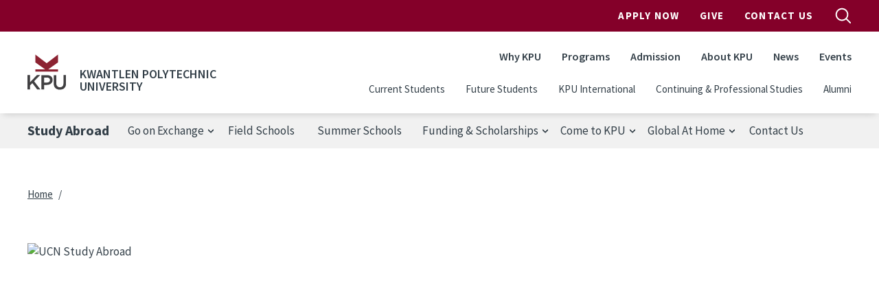

--- FILE ---
content_type: text/html; charset=UTF-8
request_url: https://www.kpu.ca/exchange/ucn-summer-school
body_size: 61714
content:
<!DOCTYPE html>
<html lang="en" dir="ltr" prefix="content: http://purl.org/rss/1.0/modules/content/  dc: http://purl.org/dc/terms/  foaf: http://xmlns.com/foaf/0.1/  og: http://ogp.me/ns#  rdfs: http://www.w3.org/2000/01/rdf-schema#  schema: http://schema.org/  sioc: http://rdfs.org/sioc/ns#  sioct: http://rdfs.org/sioc/types#  skos: http://www.w3.org/2004/02/skos/core#  xsd: http://www.w3.org/2001/XMLSchema# ">
  <head>
    <meta charset="utf-8" />
<meta name="description" content="Details Over the past few years, the Scandinavian-style of filmmaking, TV series production, fashion and design has become famous and had a worldwide impact. Fashion Shoot – Nordic Noir will upgrade your resume in fashion photography and film production." />
<link rel="canonical" href="https://www.kpu.ca/exchange/ucn-summer-school" />
<meta name="Generator" content="Drupal 10 (https://www.drupal.org)" />
<meta name="MobileOptimized" content="width" />
<meta name="HandheldFriendly" content="true" />
<meta name="viewport" content="width=device-width, initial-scale=1.0" />
<link rel="icon" href="/themes/custom/kpu/images/favicons/favicon.ico" type="image/vnd.microsoft.icon" />
<link rel="alternate" hreflang="en" href="https://www.kpu.ca/exchange/ucn-summer-school" />

    <title>VIA Denmark Summer School | KPU.ca - Kwantlen Polytechnic University</title>
    <link rel="apple-touch-icon" sizes="180x180" href="/themes/custom/kpu/images/favicons/apple-touch-icon.png">
    <link rel="icon" type="image/png" sizes="32x32" href="/themes/custom/kpu/images/favicons/favicon-32x32.png">
    <link rel="icon" type="image/png" sizes="16x16" href="/themes/custom/kpu/images/favicons/favicon-16x16.png">
    <link rel="mask-icon" href="/themes/custom/kpu/images/favicons/safari-pinned-tab.svg" color="#840029">
    <link rel="shortcut icon" href="/themes/custom/kpu/images/favicons/favicon.ico">
    <meta name="msapplication-TileColor" content="#840029">
    <meta name="msapplication-config" content="/themes/custom/kpu/images/favicons/browserconfig.xml">
    <meta name="theme-color" content="#ffffff">
    <link rel="stylesheet" media="all" href="/sites/default/files/css/css_DUkrc-qvzxn5vSnGwiopE4RgXUZ_vQflSQ-et11wCsY.css?delta=0&amp;language=en&amp;theme=kpu&amp;include=eJxdz0EOwjAMRNELheZIlZtMi8GJo9gFyumhwIZu35dGmqSlkdnoZxTEiQwh_dEiOpGczDfhuhxigRktsANXzftMR8x9bSQDXejxhaq9kPAT4drWcUmGaKCezkFo09XHzJb0hr5FrUgqoSAzxZnF0YdEzVnrDxVlQh7mfdPfORg77pwxkqB75MoebDNH-Vx7AROhXGw" />
<link rel="stylesheet" media="all" href="/sites/default/files/css/css_wqbitUAigfNiDaoremjzT1ZEWEo1rw2twQKia1s6Dn4.css?delta=1&amp;language=en&amp;theme=kpu&amp;include=eJxdz0EOwjAMRNELheZIlZtMi8GJo9gFyumhwIZu35dGmqSlkdnoZxTEiQwh_dEiOpGczDfhuhxigRktsANXzftMR8x9bSQDXejxhaq9kPAT4drWcUmGaKCezkFo09XHzJb0hr5FrUgqoSAzxZnF0YdEzVnrDxVlQh7mfdPfORg77pwxkqB75MoebDNH-Vx7AROhXGw" />
<link rel="stylesheet" media="all" href="/themes/custom/kpu/dist/css/style.min.css?t96lqx" />

    <script type="application/json" data-drupal-selector="drupal-settings-json">{"path":{"baseUrl":"\/","pathPrefix":"","currentPath":"node\/16547","currentPathIsAdmin":false,"isFront":false,"currentLanguage":"en"},"pluralDelimiter":"\u0003","suppressDeprecationErrors":true,"gtag":{"tagId":"","consentMode":false,"otherIds":[],"events":[],"additionalConfigInfo":[]},"ajaxPageState":{"libraries":"[base64]","theme":"kpu","theme_token":null},"ajaxTrustedUrl":[],"gtm":{"tagId":null,"settings":{"data_layer":"dataLayer","include_classes":false,"allowlist_classes":"","blocklist_classes":"","include_environment":false,"environment_id":"","environment_token":""},"tagIds":["GTM-WBCTBS"]},"sitewideAlert":{"refreshInterval":15000,"automaticRefresh":false},"csp":{"nonce":"FPhSpg7r99eGVZoXwCJlHA"},"user":{"uid":0,"permissionsHash":"95683e0db5099d1c84dc147a55ce145b3049d8f7419db5dc927046022d9d3b52"}}</script>
<script src="/sites/default/files/js/js_DQ-gnjZwjujrbTqqOqHnkjXkEJRrHk5zgteKPfmJYAM.js?scope=header&amp;delta=0&amp;language=en&amp;theme=kpu&amp;include=eJxdyEsOgDAIANELVTlSg5VQlH5SMOrtdaubSd6kVjqaRc9UCFjbgjqZ3yqVA7fGStGRgd_8PeOG13eWsPcjcjICIxwpBxOnU1aKqDQcpIo_T70s_w"></script>
<script src="//code.jquery.com/jquery-migrate-1.4.1.min.js"></script>
<script src="/modules/contrib/google_tag/js/gtag.js?t96lqx"></script>
<script src="/modules/contrib/google_tag/js/gtm.js?t96lqx"></script>

  </head>
  <body class="layout-no-sidebars page-node-16547 path-node node--type-basic-page">
        <a href="#main-content" class="visually-hidden focusable skip-link">
      Skip to main content
    </a>
    <noscript><iframe src="https://www.googletagmanager.com/ns.html?id=GTM-WBCTBS"
                  height="0" width="0" style="display:none;visibility:hidden"></iframe></noscript>
<div data-sitewide-alert role="banner"></div>
      <div class="dialog-off-canvas-main-canvas" data-off-canvas-main-canvas>
    <div id="page-wrapper">

  <div id="page">

    <header id="header" class="header" role="banner" aria-label="Site header">
              <div id="navbarToggleExternalContent" class="search-form js-search-bar collapse">
    <div class="search-form__container">
        <form action="/search" class="search-form__form" accept-charset="UTF-8">
            <input type="search" id="k" name="k" size="30" maxlength="255" class="search-query search-form__input form-control" placeholder="Search">
            <button type="submit" aria-label="search" class="search-form__submit">
                
  <span  class="svg-icon svg-icon--magnifying-glass  svg-icon--md ">
    <svg viewbox="0 0 20 20">
      <use href="/themes/custom/kpu/dist/img/svg-sprite.svg#magnifying-glass"
        xlink:href="/themes/custom/kpu/dist/img/svg-sprite.svg#magnifying-glass"></use>
    </svg>
    Open Search Menu
  </span>
            </button>
            <div class="search-form__radios">
                <div class="form-check form-check-inline">
                    <input class="form-check-input" type="radio" id="edit-search-type-0" name="search_type" value="Site" checked>
                    <label class="form-check-label" for="edit-search-type-0">Site</label>
                    </div>
                    <div class="form-check form-check-inline">
                    <input class="form-check-input" type="radio" id="edit-search-type-1" name="search_type" value="People">
                    <label class="form-check-label" for="edit-search-type-1">People</label>
                    </div>
                    <div class="form-check form-check-inline">
                    <input class="form-check-input" type="radio" id="edit-search-type-2" name="search_type"value="Library">
                    <label class="form-check-label" for="edit-search-type-2">Library</label>
                </div>
            </div>
        </form>
    </div>
</div>


        <div class="site-header">
  <div class="site-header__top">
    <div class="container">
            <nav class="navbar navbar-expand-lg" id="navbar-top">
        <div class="container-fluid">
          
        <ul class="navbar-nav ms-auto header__top">
                  <li class="nav-item">
                <a href="http://www.kpu.ca/apply" class="apply-now-google-click nav-link nav-link-http--wwwkpuca-apply" target="_blank" onclick="ga(&#039;send&#039;, &#039;event&#039;, &#039;Apply_Now&#039;, &#039;Apply&#039;, &#039;Header&#039;);">Apply Now</a>
              </li>
                <li class="nav-item">
                <a href="https://www.kpu.ca/foundation" class="nav-link nav-link-https--wwwkpuca-foundation">Give</a>
              </li>
                <li class="nav-item">
                <a href="/contact" class="nav-link nav-link--contact" data-drupal-link-system-path="node/67">Contact Us</a>
              </li>
      </ul>
    


          <button id="search-top-toggler" class="search-button js-search-button" type="button" data-bs-toggle="collapse" data-bs-target="#navbarToggleExternalContent" aria-expanded="false">
            
  <span  class="svg-icon svg-icon--magnifying-glass  svg-icon--md search-button__open u-screen-reader">
    <svg viewbox="0 0 20 20">
      <use href="/themes/custom/kpu/dist/img/svg-sprite.svg#magnifying-glass"
        xlink:href="/themes/custom/kpu/dist/img/svg-sprite.svg#magnifying-glass"></use>
    </svg>
    Open Search Menu
  </span>
            
  <span  class="svg-icon svg-icon--close  svg-icon--md search-button__close u-screen-reader">
    <svg viewbox="0 0 20 20">
      <use href="/themes/custom/kpu/dist/img/svg-sprite.svg#close"
        xlink:href="/themes/custom/kpu/dist/img/svg-sprite.svg#close"></use>
    </svg>
    Close Search Menu
  </span>
          </button>
        </div>
      </nav>
    </div>
  </div>
  <div class="site-header__bottom">
    <div class="container">
      <nav class="navbar navbar-expand-lg" id="navbar-main">
        <div class="container-fluid">
          <div class="header__logo">
            <a href="/" title="Home" rel="home" class="navbar-brand">
                              <img src="/themes/custom/kpu/logo.svg" class="header__logo-img" alt="KPU Logo" />
                          </a>
                          <span class="header__site-name">Kwantlen Polytechnic University</span>
                        <button id="search-toggler" class="search-button js-search-button" type="button" data-bs-toggle="offcanvas" data-bs-target="#offcanvasNavbar" aria-controls="offcanvasNavbar">
              
  <span  class="svg-icon svg-icon--magnifying-glass  svg-icon--md ">
    <svg viewbox="0 0 20 20">
      <use href="/themes/custom/kpu/dist/img/svg-sprite.svg#magnifying-glass"
        xlink:href="/themes/custom/kpu/dist/img/svg-sprite.svg#magnifying-glass"></use>
    </svg>
    Open Search Menu
  </span>
            </button>
            <button id="navbar-toggler" class="navbar-toggler hamburger-button js-drawer-open" type="button" data-bs-toggle="offcanvas" data-bs-target="#offcanvasNavbar" aria-controls="offcanvasNavbar">
              
  <span  class="svg-icon svg-icon--hamburger  svg-icon--md ">
    <svg viewbox="0 0 20 20">
      <use href="/themes/custom/kpu/dist/img/svg-sprite.svg#hamburger"
        xlink:href="/themes/custom/kpu/dist/img/svg-sprite.svg#hamburger"></use>
    </svg>
    Open Navigation
  </span>
            </button>
          </div>
          <div class="offcanvas offcanvas-end header__top-right" tabindex="-1" id="offcanvasNavbar" aria-labelledby="offcanvasNavbarLabel">
            <div class="offcanvas-header">
              <button id="navbar-close-toggler" type="button" class="ms-auto btn-close btn-close-white" data-bs-dismiss="offcanvas" aria-label="Close"></button>
            </div>
            <div class="offcanvas-body">

              
        <ul class="navbar-nav ms-auto header__top">
                  <li class="nav-item">
                <a href="http://www.kpu.ca/apply" class="apply-now-google-click nav-link nav-link-http--wwwkpuca-apply" target="_blank" onclick="ga(&#039;send&#039;, &#039;event&#039;, &#039;Apply_Now&#039;, &#039;Apply&#039;, &#039;Header&#039;);">Apply Now</a>
              </li>
                <li class="nav-item">
                <a href="https://www.kpu.ca/foundation" class="nav-link nav-link-https--wwwkpuca-foundation">Give</a>
              </li>
                <li class="nav-item">
                <a href="/contact" class="nav-link nav-link--contact" data-drupal-link-system-path="node/67">Contact Us</a>
              </li>
      </ul>
    



              
        <ul class="navbar-nav ms-auto header__main">
                  <li class="nav-item">
                          <a href="/why-choose-kpu" class="nav-link nav-link--why-choose-kpu" data-drupal-link-system-path="node/13178">Why KPU</a>
              </li>
                <li class="nav-item">
                          <a href="/find-your-program" class="nav-link nav-link--find-your-program" data-drupal-link-system-path="node/34023">Programs</a>
              </li>
                <li class="nav-item">
                          <a href="/admission" class="nav-link nav-link--admission" data-drupal-link-system-path="node/9093">Admission</a>
              </li>
                <li class="nav-item">
                          <a href="/about" class="nav-link nav-link--about" data-drupal-link-system-path="node/50">About KPU</a>
              </li>
                <li class="nav-item">
                          <a href="/newsroom" class="nav-link nav-link--newsroom" data-drupal-link-system-path="node/6782">News</a>
              </li>
                <li class="nav-item">
                          <a href="/events" class="nav-link nav-link--events" data-drupal-link-system-path="node/34011">Events</a>
              </li>
      </ul>
    



              
        <ul class="navbar-nav ms-auto header__secondary">
                  <li class="nav-item">
                <a href="/current-students" class="nav-link nav-link--current-students" data-drupal-link-system-path="node/5307">Current Students</a>
              </li>
                <li class="nav-item">
                <a href="/future-students" class="nav-link nav-link--future-students" data-drupal-link-system-path="node/27543">Future Students</a>
              </li>
                <li class="nav-item">
                <a href="/international" class="nav-link nav-link--international" data-drupal-link-system-path="node/27420">KPU International</a>
              </li>
                <li class="nav-item">
                <a href="/cps-2" class="nav-link nav-link--cps-2" data-drupal-link-system-path="node/27419">Continuing &amp; Professional Studies</a>
              </li>
                <li class="nav-item">
                <a href="https://www.kpu.ca/alumni" class="nav-link nav-link-https--wwwkpuca-alumni">Alumni</a>
              </li>
      </ul>
    



            </div>
          </div>
        </div>
      </nav>
    </div>
  </div>
</div>

          </header>

          <div class="page-menu" aria-label="Page nav">
        <div class="container">
            <div class="region region-page-menu">
    <nav role="navigation" aria-labelledby="block-kpu-studyabroadrefresh-menu" id="block-kpu-studyabroadrefresh" class="block block-menu navigation menu--study-abroad-refresh page-menu__nav js-page-menu">
      
  <h2 id="block-kpu-studyabroadrefresh-menu">Study Abroad</h2>
  
  <button class="navbar-toggler hamburger-button page-menu__toggle js-drawer-toggle">
    <span class="page-menu__burger"></span>
    Study Abroad
  </button>

        
        <ul region="page_menu" class="nav">
                  <li class="nav-item menu-item--expanded">
                <div class="link-wrapper">
          <span class="nav-link nav-link-">Go on Exchange</span>
                      
  <span  class="svg-icon svg-icon--pager-arrow  svg-icon--sm ">
    <svg viewbox="0 0 12 12">
      <use href="/themes/custom/kpu/dist/img/svg-sprite.svg#pager-arrow"
        xlink:href="/themes/custom/kpu/dist/img/svg-sprite.svg#pager-arrow"></use>
    </svg>
    Previous page
  </span>
                  </div>
                            <ul class="menu">
                    <li class="nav-item menu-item--expanded">
                <div class="link-wrapper">
          <span class="nav-link nav-link-">Deciding to Go</span>
                      
  <span  class="svg-icon svg-icon--pager-arrow  svg-icon--sm ">
    <svg viewbox="0 0 12 12">
      <use href="/themes/custom/kpu/dist/img/svg-sprite.svg#pager-arrow"
        xlink:href="/themes/custom/kpu/dist/img/svg-sprite.svg#pager-arrow"></use>
    </svg>
    Previous page
  </span>
                  </div>
                            <ul class="menu">
                    <li class="nav-item">
                <div class="link-wrapper">
          <a href="https://www.kpu.ca/exchange/go-on-exchange/test#eligibility" class="nav-link nav-link-https--wwwkpuca-exchange-go-on-exchange-testeligibility">Eligibility</a>
                  </div>
              </li>
                <li class="nav-item">
                <div class="link-wrapper">
          <a href="https://www.kpu.ca/exchange/contact" class="nav-link nav-link-https--wwwkpuca-exchange-contact">Advising Appointment</a>
                  </div>
              </li>
                <li class="nav-item">
                <div class="link-wrapper">
          <a href="https://www.kpu.ca/exchange/go-on-exchange/test#destinations" class="nav-link nav-link-https--wwwkpuca-exchange-go-on-exchange-testdestinations">Where can I go?</a>
                  </div>
              </li>
      </ul>
    
              </li>
                <li class="nav-item menu-item--expanded">
                <div class="link-wrapper">
          <span class="nav-link nav-link-">Resources</span>
                      
  <span  class="svg-icon svg-icon--pager-arrow  svg-icon--sm ">
    <svg viewbox="0 0 12 12">
      <use href="/themes/custom/kpu/dist/img/svg-sprite.svg#pager-arrow"
        xlink:href="/themes/custom/kpu/dist/img/svg-sprite.svg#pager-arrow"></use>
    </svg>
    Previous page
  </span>
                  </div>
                            <ul class="menu">
                    <li class="nav-item">
                <div class="link-wrapper">
          <a href="https://www.kpu.ca/studyabroad/meet-our-alumni" class="nav-link nav-link-https--wwwkpuca-studyabroad-meet-our-alumni">Student Stories</a>
                  </div>
              </li>
                <li class="nav-item">
                <div class="link-wrapper">
          <a href="https://www.kpu.ca/Study-Abroad-Refresh#info-session" class="nav-link nav-link-https--wwwkpuca-study-abroad-refreshinfo-session">Info Sessions</a>
                  </div>
              </li>
                <li class="nav-item">
                <div class="link-wrapper">
          <a href="https://www.kpu.ca/studyabroad/transfer-credit" class="nav-link nav-link-https--wwwkpuca-studyabroad-transfer-credit">Transfer Credit Database</a>
                  </div>
              </li>
                <li class="nav-item">
                <div class="link-wrapper">
          <a href="https://www.kpu.ca/exchange/go-on-exchange/test#faqs" class="nav-link nav-link-https--wwwkpuca-exchange-go-on-exchange-testfaqs">FAQs</a>
                  </div>
              </li>
      </ul>
    
              </li>
                <li class="nav-item">
                <div class="link-wrapper">
          <a href="https://kpu.moveonca.com/locallogin/612e585cfe248828a74d64e3/eng" class="nav-link nav-link-https--kpumoveoncacom-locallogin-612e585cfe248828a74d64e3-eng">Apply</a>
                  </div>
              </li>
                <li class="nav-item menu-item--expanded">
                <div class="link-wrapper">
          <span class="nav-link nav-link-">After Acceptance</span>
                      
  <span  class="svg-icon svg-icon--pager-arrow  svg-icon--sm ">
    <svg viewbox="0 0 12 12">
      <use href="/themes/custom/kpu/dist/img/svg-sprite.svg#pager-arrow"
        xlink:href="/themes/custom/kpu/dist/img/svg-sprite.svg#pager-arrow"></use>
    </svg>
    Previous page
  </span>
                  </div>
                            <ul class="menu">
                    <li class="nav-item">
                <div class="link-wrapper">
          <a href="https://www.kpu.ca/exchange/go-on-exchange/before-you-go" class="nav-link nav-link-https--wwwkpuca-exchange-go-on-exchange-before-you-go">Before you go</a>
                  </div>
              </li>
                <li class="nav-item">
                <div class="link-wrapper">
          <a href="https://www.kpu.ca/exchange/go-on-exchange/when-you-get-home" class="nav-link nav-link-https--wwwkpuca-exchange-go-on-exchange-when-you-get-home">Returning Exchange Students</a>
                  </div>
              </li>
                <li class="nav-item">
                <div class="link-wrapper">
          <a href="https://www.kpu.ca/exchange/go-on-exchange/while-you-are-away" class="nav-link nav-link-https--wwwkpuca-exchange-go-on-exchange-while-you-are-away">While you are away</a>
                  </div>
              </li>
      </ul>
    
              </li>
                <li class="nav-item">
                <div class="link-wrapper">
          <a href="/exchange/go-on-exchange" class="nav-link nav-link--exchange-go-on-exchange" data-drupal-link-system-path="node/42141">Semester Exchange Program</a>
                  </div>
              </li>
      </ul>
    
              </li>
                <li class="nav-item">
                <div class="link-wrapper">
          <a href="https://www.kpu.ca/exchange/field-schools" class="nav-link nav-link-https--wwwkpuca-exchange-field-schools">Field Schools</a>
                  </div>
              </li>
                <li class="nav-item">
                <div class="link-wrapper">
          <a href="https://www.kpu.ca/exchange/summer-schools" class="nav-link nav-link-https--wwwkpuca-exchange-summer-schools">Summer Schools</a>
                  </div>
              </li>
                <li class="nav-item menu-item--expanded">
                <div class="link-wrapper">
          <span class="nav-link nav-link-">Funding &amp; Scholarships</span>
                      
  <span  class="svg-icon svg-icon--pager-arrow  svg-icon--sm ">
    <svg viewbox="0 0 12 12">
      <use href="/themes/custom/kpu/dist/img/svg-sprite.svg#pager-arrow"
        xlink:href="/themes/custom/kpu/dist/img/svg-sprite.svg#pager-arrow"></use>
    </svg>
    Previous page
  </span>
                  </div>
                            <ul class="menu">
                    <li class="nav-item">
                <div class="link-wrapper">
          <a href="https://www.kpu.ca/studyabroad/go-on-exchange/funding-scholarships" class="nav-link nav-link-https--wwwkpuca-studyabroad-go-on-exchange-funding-scholarships">Funding and Scholarships</a>
                  </div>
              </li>
                <li class="nav-item">
                <div class="link-wrapper">
          <a href="https://www.kpu.ca/studyabroad/go-on-exchange/funding-scholarships/external-awards" class="nav-link nav-link-https--wwwkpuca-studyabroad-go-on-exchange-funding-scholarships-external-awards">External Awards</a>
                  </div>
              </li>
      </ul>
    
              </li>
                <li class="nav-item menu-item--expanded">
                <div class="link-wrapper">
          <span class="nav-link nav-link-">Come to KPU</span>
                      
  <span  class="svg-icon svg-icon--pager-arrow  svg-icon--sm ">
    <svg viewbox="0 0 12 12">
      <use href="/themes/custom/kpu/dist/img/svg-sprite.svg#pager-arrow"
        xlink:href="/themes/custom/kpu/dist/img/svg-sprite.svg#pager-arrow"></use>
    </svg>
    Previous page
  </span>
                  </div>
                            <ul class="menu">
                    <li class="nav-item">
                <div class="link-wrapper">
          <a href="https://www.kpu.ca/exchange/whyKPU" class="nav-link nav-link-https--wwwkpuca-exchange-whykpu">Come to KPU</a>
                  </div>
              </li>
                <li class="nav-item">
                <div class="link-wrapper">
          <a href="https://www.kpu.ca/studyabroad/visitingstudents" class="nav-link nav-link-https--wwwkpuca-studyabroad-visitingstudents">Visiting Students</a>
                  </div>
              </li>
      </ul>
    
              </li>
                <li class="nav-item menu-item--expanded">
                <div class="link-wrapper">
          <span class="nav-link nav-link-">Global At Home</span>
                      
  <span  class="svg-icon svg-icon--pager-arrow  svg-icon--sm ">
    <svg viewbox="0 0 12 12">
      <use href="/themes/custom/kpu/dist/img/svg-sprite.svg#pager-arrow"
        xlink:href="/themes/custom/kpu/dist/img/svg-sprite.svg#pager-arrow"></use>
    </svg>
    Previous page
  </span>
                  </div>
                            <ul class="menu">
                    <li class="nav-item">
                <div class="link-wrapper">
          <a href="https://www.kpu.ca/studyabroad/global-at-home" class="nav-link nav-link-https--wwwkpuca-studyabroad-global-at-home">Global At Home</a>
                  </div>
              </li>
                <li class="nav-item">
                <div class="link-wrapper">
          <a href="https://www.kpu.ca/global-buddy-program" class="nav-link nav-link-https--wwwkpuca-global-buddy-program">Global Buddy Program</a>
                  </div>
              </li>
                <li class="nav-item">
                <div class="link-wrapper">
          <a href="https://www.kpu.ca/studyabroad/virtual-exchange/coil" class="nav-link nav-link-https--wwwkpuca-studyabroad-virtual-exchange-coil">COIL</a>
                  </div>
              </li>
                <li class="nav-item">
                <div class="link-wrapper">
          <a href="https://www.kpu.ca/studyabroad/virtual-global-learning/outbound" class="nav-link nav-link-https--wwwkpuca-studyabroad-virtual-global-learning-outbound">Virtual Global Learning</a>
                  </div>
              </li>
      </ul>
    
              </li>
                <li class="nav-item">
                <div class="link-wrapper">
          <a href="https://www.kpu.ca/exchange/contact" class="nav-link nav-link-https--wwwkpuca-exchange-contact">Contact Us</a>
                  </div>
              </li>
      </ul>
    


  </nav>

  </div>

        </div>
      </div>
    
    <div id="content-wrapper" class="fullwidth l-content-wrapper">
      <div class="container content-container">
        <div class="page">

          
                                    <section class="l-content-top l-region">
                  <div class="region region-top-content">
    <div id="block-kpu-breadcrumbs" class="block block-system block-system-breadcrumb-block">
  
    
      <div class="content">
      

  <nav role="navigation" aria-labelledby="system-breadcrumb">
    <h2 id="system-breadcrumb" class="visually-hidden">Breadcrumb</h2>
    <ol class="breadcrumb">
                        <li class="breadcrumb-item">
            <a href="/">Home</a>
          </li>
                  </ol>
  </nav>

    </div>
  </div>

  </div>

              </section>
                      
            <div class="l-content">
    
    <main class="main-content col l-content-main" id="content" role="main" aria-label="Main content">
      <a id="main-content" tabindex="-1"></a>

      
              <div class="featured-image">
          <article class="media media--type-image media--view-mode-featured">
  
      
            <div class="field field--name-field-media-image field--type-image field--label-hidden field__item">  <img loading="lazy" src="/sites/default/files/styles/16_9_1400w/public/international/ucn%202024.png.webp?itok=0PMHO2PU" width="1400" height="788" alt="UCN Study Abroad" typeof="foaf:Image" class="image-style-_6-9-1400w" />


</div>
      
  </article>

        </div>
      
      
      <div class="l-inner-content-main l-region">
          <div class="region region-content">
    <div id="block-kpu-pagetitle" class="block block-core block-page-title-block">
  
    
      <div class="content">
      
  <h1 class="page-title"><span>
  UCN Health Care Summer Program 2024
</span>
</h1>


    </div>
  </div>
<div id="block-kpu-mainpagecontent" class="block block-system block-system-main-block">
  
    
      <div class="content">
      
<article about="/exchange/ucn-summer-school" class="node node--type-basic-page node--view-mode-full">

  
    

  
  <div class="node__content">
      <div class="kpu-layout layout layout--onecol" ">
    <div  class="layout__region layout__region--content">
      <div class="block block-layout-builder block-field-blocknodebasic-pagebody">
  
    
      <div class="content">
      
            <div class="clearfix text-formatted field field--name-body field--type-text-with-summary field--label-hidden field__item"><h3><strong>Destination</strong></h3><p><a href="https://www.ucn.dk/english"><span style="-webkit-text-stroke-width:0px;background-color:rgb(255, 255, 255);color:rgb(32, 32, 32);display:inline !important;float:none;font-family:ScoutExtraLight;font-size:28px;font-style:normal;font-variant-caps:normal;font-variant-ligatures:normal;font-weight:400;letter-spacing:0.5px;orphans:2;text-align:center;text-decoration-color:initial;text-decoration-style:initial;text-decoration-thickness:initial;text-indent:0px;text-transform:none;white-space:normal;widows:2;word-spacing:0px;">University College of Northern Denmark</span></a><span style="-webkit-text-stroke-width:0px;background-color:rgb(255, 255, 255);color:rgb(32, 32, 32);display:inline !important;float:none;font-family:ScoutExtraLight;font-size:28px;font-style:normal;font-variant-caps:normal;font-variant-ligatures:normal;font-weight:400;letter-spacing:0.5px;orphans:2;text-align:center;text-decoration-color:initial;text-decoration-style:initial;text-decoration-thickness:initial;text-indent:0px;text-transform:none;white-space:normal;widows:2;word-spacing:0px;"> (UCN) in Hjörring, Denmark</span></p><h3><strong>Details&nbsp;</strong></h3><p><font style="box-sizing:border-box;margin-bottom:0px;margin-top:0px;vertical-align:inherit;">Are you interested in getting to know more about<strong> norm-consciousness? </strong>In this course, you will get an introduction and can discuss information from a Nordic perspective with students from Nordic countries. Hosted by our partner institution at UCN, &nbsp;the program will discuss subjects like equal treatment, social justice, the creation of more equal relationships, and the power structure that may exist between care providers and clients/patients. As a participant, you will have the opportunity to <strong>develop your skills with different methods that promote equal treatment</strong>. The program will dive into norms and values ​​that contribute to our identity, group affiliation, and perceptions of normality. You will be connected with the nursing and health care program instructors at our partner in UCN. &nbsp;3 ECTS and a certificate from UCN will be granted to those who complete and pass the course. More details are </font><a href="https://www.hv.se/om-oss/organisation/institutioner/halsovetenskap/internationalisering-pa-ih/norm-consciousness/"><font style="box-sizing:border-box;margin-bottom:0px;margin-top:0px;vertical-align:inherit;">here </font></a><font style="box-sizing:border-box;margin-bottom:0px;margin-top:0px;vertical-align:inherit;">.</font></p><h3><strong>Prerequisites</strong></h3><p>This course and program is aimed at <strong>upper level students (second year or higher) </strong>with more than 15 KPU credits (60 ECTS) who plan on going into a heath care career in the future like nursing or another medical practice. &nbsp;</p><h3><strong>Program Length&nbsp;</strong></h3><p><span class="TextRun SCXW62698229 BCX8 NormalTextRun" style="-webkit-tap-highlight-color:transparent;-webkit-text-stroke-width:0px;-webkit-user-drag:none;background-color:rgb(255, 255, 255);color:rgb(51, 63, 72);font-family:&quot;Source Sans Pro&quot;, &quot;Source Sans Pro_EmbeddedFont&quot;, &quot;Source Sans Pro_MSFontService&quot;, sans-serif;font-size:12.5pt;font-style:normal;font-variant:normal;font-weight:normal;letter-spacing:normal;line-height:20.5042px;margin:0px;orphans:2;padding:0px;text-align:left;text-decoration-color:initial;text-decoration-style:initial;text-decoration-thickness:initial;text-indent:0px;text-transform:none;user-select:text;white-space:pre-wrap;widows:2;word-spacing:0px;" data-contrast="none" xml:lang="EN-US" lang="EN-US">June 3-7</span><span class="TextRun SCXW62698229 BCX8 NormalTextRun Superscript" style="-webkit-tap-highlight-color:transparent;-webkit-text-stroke-width:0px;-webkit-user-drag:none;background-color:rgb(255, 255, 255);color:rgb(51, 63, 72);font-family:&quot;Source Sans Pro&quot;, &quot;Source Sans Pro_EmbeddedFont&quot;, &quot;Source Sans Pro_MSFontService&quot;, sans-serif;font-size:10pt;font-style:normal;font-variant:normal;font-weight:normal;letter-spacing:normal;line-height:20.5042px;margin:0px;orphans:2;padding:0px;text-align:left;text-decoration-color:initial;text-decoration-style:initial;text-decoration-thickness:initial;text-indent:0px;text-transform:none;user-select:text;white-space:pre-wrap;widows:2;word-spacing:0px;" data-contrast="none" xml:lang="EN-US" lang="EN-US" data-fontsize="12.5"><sup>th</sup></span><span class="TextRun SCXW62698229 BCX8 NormalTextRun" style="-webkit-tap-highlight-color:transparent;-webkit-text-stroke-width:0px;-webkit-user-drag:none;background-color:rgb(255, 255, 255);color:rgb(51, 63, 72);font-family:&quot;Source Sans Pro&quot;, &quot;Source Sans Pro_EmbeddedFont&quot;, &quot;Source Sans Pro_MSFontService&quot;, sans-serif;font-size:12.5pt;font-style:normal;font-variant:normal;font-weight:normal;letter-spacing:normal;line-height:20.5042px;margin:0px;orphans:2;padding:0px;text-align:left;text-decoration-color:initial;text-decoration-style:initial;text-decoration-thickness:initial;text-indent:0px;text-transform:none;user-select:text;white-space:pre-wrap;widows:2;word-spacing:0px;" data-contrast="none" xml:lang="EN-US" lang="EN-US">, 2024 (1 week)</span><span class="EOP SCXW62698229 BCX8" style="-webkit-tap-highlight-color:transparent;-webkit-text-stroke-width:0px;-webkit-user-drag:none;background-color:rgb(255, 255, 255);color:rgb(51, 63, 72);font-family:&quot;Source Sans Pro&quot;, &quot;Source Sans Pro_EmbeddedFont&quot;, &quot;Source Sans Pro_MSFontService&quot;, sans-serif;font-size:12.5pt;font-style:normal;font-variant-caps:normal;font-variant-ligatures:normal;font-weight:400;letter-spacing:normal;line-height:20.5042px;margin:0px;orphans:2;padding:0px;text-align:left;text-decoration-color:initial;text-decoration-style:initial;text-decoration-thickness:initial;text-indent:0px;text-transform:none;user-select:text;white-space:pre-wrap;widows:2;word-spacing:0px;" data-ccp-props="{&quot;134233117&quot;:false,&quot;134233118&quot;:false,&quot;201341983&quot;:0,&quot;335559738&quot;:0,&quot;335559739&quot;:300,&quot;335559740&quot;:259}">&nbsp;</span></p><h3><strong>Tuition Fee</strong></h3><p>No tuition fee for the program for accepted and nominated students. Students will need to arrange and pay for their travel, transportation, accommodation and personal expenses.&nbsp;</p><h3><strong>Accommodation &amp; Transportation</strong></h3><ul><li><p class="Paragraph SCXW169760338 BCX8" style="-webkit-tap-highlight-color:transparent;-webkit-user-drag:none;background-color:transparent;color:windowtext;font-kerning:none;font-style:normal;font-weight:normal;margin:0px;overflow-wrap:break-word;padding:0px;text-align:left;text-indent:0px;user-select:text;vertical-align:baseline;white-space:pre-wrap;" paraid="1379034865" paraeid="{a81dfaaf-a188-43be-89dc-832095ec1ece}{76}"><span class="TextRun SCXW169760338 BCX8 NormalTextRun" style="-webkit-tap-highlight-color:transparent;-webkit-user-drag:none;color:rgb(51, 63, 72);font-family:&quot;Source Sans Pro&quot;, &quot;Source Sans Pro_EmbeddedFont&quot;, &quot;Source Sans Pro_MSFontService&quot;, sans-serif;font-size:12.5pt;font-style:normal;font-variant:normal;font-weight:normal;line-height:20.5042px;margin:0px;padding:0px;text-transform:none;user-select:text;" data-contrast="none" xml:lang="EN-US" lang="EN-US">You must arrange all transportation to and from UCN.&nbsp;&nbsp;</span><span class="EOP SCXW169760338 BCX8" style="-webkit-tap-highlight-color:transparent;-webkit-user-drag:none;color:rgb(51, 63, 72);font-family:&quot;Source Sans Pro&quot;, &quot;Source Sans Pro_EmbeddedFont&quot;, &quot;Source Sans Pro_MSFontService&quot;, sans-serif;font-size:12.5pt;line-height:20.5042px;margin:0px;padding:0px;user-select:text;" data-ccp-props="{&quot;134233117&quot;:false,&quot;134233118&quot;:false,&quot;201341983&quot;:0,&quot;335559738&quot;:0,&quot;335559739&quot;:300,&quot;335559740&quot;:259}">&nbsp;</span></p></li><li><p class="Paragraph SCXW169760338 BCX8" style="-webkit-tap-highlight-color:transparent;-webkit-user-drag:none;background-color:transparent;color:windowtext;font-kerning:none;font-style:normal;font-weight:normal;margin:0px;overflow-wrap:break-word;padding:0px;text-align:left;text-indent:0px;user-select:text;vertical-align:baseline;white-space:pre-wrap;" paraid="1456629571" paraeid="{a81dfaaf-a188-43be-89dc-832095ec1ece}{87}"><span class="TextRun SCXW169760338 BCX8 NormalTextRun" style="-webkit-tap-highlight-color:transparent;-webkit-user-drag:none;color:rgb(51, 63, 72);font-family:&quot;Source Sans Pro&quot;, &quot;Source Sans Pro_EmbeddedFont&quot;, &quot;Source Sans Pro_MSFontService&quot;, sans-serif;font-size:12.5pt;font-style:normal;font-variant:normal;font-weight:normal;line-height:20.5042px;margin:0px;padding:0px;text-transform:none;user-select:text;" data-contrast="none" xml:lang="EN-US" lang="EN-US">You must also arrange accommodation yourself by looking at nearby </span><span class="TextRun SCXW169760338 BCX8 NormalTextRun ContextualSpellingAndGrammarErrorV2Themed" style="-webkit-tap-highlight-color:transparent;-webkit-user-drag:none;background-image:var(--urlContextualSpellingAndGrammarErrorV2, url('[data-uri]'));background-position:left bottom;background-repeat:repeat-x;border-bottom:1px solid transparent;color:rgb(51, 63, 72);font-family:&quot;Source Sans Pro&quot;, &quot;Source Sans Pro_EmbeddedFont&quot;, &quot;Source Sans Pro_MSFontService&quot;, sans-serif;font-size:12.5pt;font-style:normal;font-variant:normal;font-weight:normal;line-height:20.5042px;margin:0px;padding:0px;text-transform:none;user-select:text;" data-contrast="none" xml:lang="EN-US" lang="EN-US">Airbnb's,</span><span class="TextRun SCXW169760338 BCX8 NormalTextRun" style="-webkit-tap-highlight-color:transparent;-webkit-user-drag:none;color:rgb(51, 63, 72);font-family:&quot;Source Sans Pro&quot;, &quot;Source Sans Pro_EmbeddedFont&quot;, &quot;Source Sans Pro_MSFontService&quot;, sans-serif;font-size:12.5pt;font-style:normal;font-variant:normal;font-weight:normal;line-height:20.5042px;margin:0px;padding:0px;text-transform:none;user-select:text;" data-contrast="none" xml:lang="EN-US" lang="EN-US"> hotels, or hostels.&nbsp;</span></p></li><li><p class="Paragraph SCXW169760338 BCX8" style="-webkit-tap-highlight-color:transparent;-webkit-user-drag:none;background-color:transparent;color:windowtext;font-kerning:none;font-style:normal;font-weight:normal;margin:0px;overflow-wrap:break-word;padding:0px;text-align:left;text-indent:0px;user-select:text;vertical-align:baseline;white-space:pre-wrap;" paraid="1456629571" paraeid="{a81dfaaf-a188-43be-89dc-832095ec1ece}{87}"><span class="TextRun SCXW169760338 BCX8 NormalTextRun" style="-webkit-tap-highlight-color:transparent;-webkit-user-drag:none;color:rgb(51, 63, 72);font-family:&quot;Source Sans Pro&quot;, &quot;Source Sans Pro_EmbeddedFont&quot;, &quot;Source Sans Pro_MSFontService&quot;, sans-serif;font-size:12.5pt;font-style:normal;font-variant:normal;font-weight:normal;line-height:20.5042px;margin:0px;padding:0px;text-transform:none;user-select:text;" data-contrast="none" xml:lang="EN-US" lang="EN-US">UCN may be able to provide suggestions.</span><span class="EOP SCXW169760338 BCX8" style="-webkit-tap-highlight-color:transparent;-webkit-user-drag:none;color:rgb(51, 63, 72);font-family:&quot;Source Sans Pro&quot;, &quot;Source Sans Pro_EmbeddedFont&quot;, &quot;Source Sans Pro_MSFontService&quot;, sans-serif;font-size:12.5pt;line-height:20.5042px;margin:0px;padding:0px;user-select:text;" data-ccp-props="{&quot;134233117&quot;:false,&quot;134233118&quot;:false,&quot;201341983&quot;:0,&quot;335559738&quot;:0,&quot;335559739&quot;:300,&quot;335559740&quot;:259}">&nbsp;</span></p></li></ul><h3><strong>Application Details</strong></h3><ol style="-webkit-text-stroke-width:0px;background-color:rgb(255, 255, 255);box-sizing:border-box;color:rgb(51, 63, 72);font-family:&quot;Source Sans Pro&quot;, helvetica, arial, sans-serif;font-size:17px;font-style:normal;font-variant-caps:normal;font-variant-ligatures:normal;font-weight:400;letter-spacing:normal;margin:0px 0px 1.25em;orphans:2;padding:0px 0px 0px 1.5em;text-align:start;text-decoration-color:initial;text-decoration-style:initial;text-decoration-thickness:initial;text-indent:0px;text-transform:none;white-space:normal;widows:2;word-spacing:0px;"><li style="box-sizing:border-box;margin:0px 0px 0.5em;">Book an advising appointment on<em style="box-sizing:border-box;"><strong style="box-sizing:border-box;">&nbsp;</strong></em><a style="background-color:transparent;box-sizing:border-box;color:var(--bs-link-color);text-decoration:none;" href="https://advisorconnect.kpu.ca/TracWeb40/Default.html"><em style="box-sizing:border-box;"><strong style="box-sizing:border-box;">Advisor Connect</strong></em></a><em style="box-sizing:border-box;"><strong style="box-sizing:border-box;">&nbsp;&nbsp;</strong></em><br><em style="box-sizing:border-box;">- Select&nbsp;<strong style="box-sizing:border-box;">"Study Abroad"&nbsp;</strong>and&nbsp;<strong style="box-sizing:border-box;">"Nicole Shearer" (the Outbound Study Abroad Coordinator).&nbsp;</strong></em><br><em style="box-sizing:border-box;">- Select&nbsp;<strong style="box-sizing:border-box;">Location as "ONLINE". In person appointments are available on Surrey campus Tuesdays or Thursdays.&nbsp;</strong></em></li><li style="box-sizing:border-box;margin:0px 0px 0.5em;"><span style="-webkit-text-stroke-width:0px;background-color:rgb(255, 255, 255);color:rgb(51, 63, 72);display:inline !important;float:none;font-family:&quot;Source Sans Pro&quot;, helvetica, arial, sans-serif;font-size:17px;font-style:normal;font-variant-caps:normal;font-variant-ligatures:normal;font-weight:400;letter-spacing:normal;orphans:2;text-align:start;text-decoration-color:initial;text-decoration-style:initial;text-decoration-thickness:initial;text-indent:0px;text-transform:none;white-space:normal;widows:2;word-spacing:0px;">Send all complete application documents to </span><a style="-webkit-text-stroke-width:0px;background-color:rgb(255, 255, 255);box-sizing:border-box;color:var(--bs-link-color);font-family:&quot;Source Sans Pro&quot;, helvetica, arial, sans-serif;font-size:17px;font-style:normal;font-variant-caps:normal;font-variant-ligatures:normal;font-weight:400;letter-spacing:normal;orphans:2;text-align:start;text-decoration:none;text-indent:0px;text-transform:none;white-space:normal;widows:2;word-spacing:0px;" href="mailto:internationalprograms@kpu.ca?subject=Study%20Abroad%20Short%20Term%20Application">internationalprograms@kpu.ca</a><span style="-webkit-text-stroke-width:0px;background-color:rgb(255, 255, 255);color:rgb(51, 63, 72);display:inline !important;float:none;font-family:&quot;Source Sans Pro&quot;, helvetica, arial, sans-serif;font-size:17px;font-style:normal;font-variant-caps:normal;font-variant-ligatures:normal;font-weight:400;letter-spacing:normal;orphans:2;text-align:start;text-decoration-color:initial;text-decoration-style:initial;text-decoration-thickness:initial;text-indent:0px;text-transform:none;white-space:normal;widows:2;word-spacing:0px;"> by &nbsp;Feb 27, 2024</span><ol><li style="box-sizing:border-box;margin:0px 0px 0.5em;"><strong style="box-sizing:border-box;">Unofficial transcript.&nbsp;</strong>Go&nbsp;<a style="background-color:transparent;box-sizing:border-box;color:var(--bs-link-color);text-decoration:none;" href="https://www.youtube.com/watch?v=9FVsQmLnc9A">here&nbsp;</a>here for a YouTube tutorial on how to find and save your KPU transcript as a pdf.&nbsp;</li><li style="box-sizing:border-box;margin:0px 0px 0.5em;">&nbsp;<a style="background-color:transparent;box-sizing:border-box;color:var(--bs-link-color);text-decoration:none;" href="https://www.kpu.ca/sites/default/files/KPU%20Study%20Abroad%20Short%20Term%20Programs%20Application.pdf" type="application/pdf; length=438240">KPU Study Abroad Short Term Programs Application.pdf</a></li><li style="box-sizing:border-box;">Have 1&nbsp;<a style="background-color:transparent;box-sizing:border-box;color:var(--bs-link-color);text-decoration:none;" href="https://www.kpu.ca/sites/default/files/KPU%20Study%20Abroad%20Faculty%20Reference%20Form_2.pdf" type="application/pdf; length=343577">Faculty Reference Form</a>&nbsp;completed by&nbsp;a professor. Kindly ask your professor to email the reference before the deadline&nbsp;<strong style="box-sizing:border-box;">to&nbsp;</strong><a style="background-color:transparent;box-sizing:border-box;color:var(--bs-link-color);text-decoration:none;" href="mailto:internationalprograms@kpu.ca"><strong style="box-sizing:border-box;">internationalprograms@kpu.ca</strong></a><strong style="box-sizing:border-box;">.&nbsp;</strong><em style="box-sizing:border-box;">If you are applying for&nbsp;</em><a style="background-color:transparent;box-sizing:border-box;color:var(--bs-link-color);text-decoration:none;" href="https://www.kpu.ca/sites/default/files/KPU%20Study%20Abroad%20General%20Awards%20Application%202022-2023_6.pdf"><em style="box-sizing:border-box;">scholarships</em></a><em style="box-sizing:border-box;"> please have 2 reference forms submitted</em></li></ol></li></ol><h3><strong>Funding</strong></h3><p><strong style="-webkit-text-stroke-width:0px;box-sizing:border-box;color:rgb(51, 63, 72);font-family:&quot;Source Sans Pro&quot;, helvetica, arial, sans-serif;font-size:17px;font-style:normal;font-variant-caps:normal;font-variant-ligatures:normal;letter-spacing:normal;orphans:2;text-align:start;text-decoration-color:initial;text-decoration-style:initial;text-decoration-thickness:initial;text-indent:0px;text-transform:none;white-space:normal;widows:2;word-spacing:0px;">You&nbsp;are able to apply for funding and scholarship awards to cover some fees. Application for the award is due at the same time as the opportunity.&nbsp;See&nbsp;</strong><a style="-webkit-text-stroke-width:0px;background-color:transparent;box-sizing:border-box;color:var(--bs-link-color);font-family:&quot;Source Sans Pro&quot;, helvetica, arial, sans-serif;font-size:17px;font-style:normal;font-variant-caps:normal;font-variant-ligatures:normal;font-weight:400;letter-spacing:normal;orphans:2;text-align:start;text-decoration:none;text-indent:0px;text-transform:none;white-space:normal;widows:2;word-spacing:0px;" href="https://www.kpu.ca/studyabroad/go-on-exchange/funding-scholarships"><strong style="box-sizing:border-box;">Funding and Awards</strong></a><strong style="-webkit-text-stroke-width:0px;box-sizing:border-box;color:rgb(51, 63, 72);font-family:&quot;Source Sans Pro&quot;, helvetica, arial, sans-serif;font-size:17px;font-style:normal;font-variant-caps:normal;font-variant-ligatures:normal;letter-spacing:normal;margin-bottom:0px;orphans:2;text-align:start;text-decoration-color:initial;text-decoration-style:initial;text-decoration-thickness:initial;text-indent:0px;text-transform:none;white-space:normal;widows:2;word-spacing:0px;">&nbsp;section for more information or email for details.&nbsp;</strong></p><h3><strong>Application Deadline - Closed</strong></h3><p>February 27, 2024</p><h3><strong>Contact Information&nbsp;</strong></h3><p style="-webkit-text-stroke-width:0px;background-color:rgb(255, 255, 255);box-sizing:border-box;color:rgb(51, 63, 72);font-family:&quot;Source Sans Pro&quot;, helvetica, arial, sans-serif;font-size:17px;font-style:normal;font-variant-caps:normal;font-variant-ligatures:normal;font-weight:400;letter-spacing:normal;margin-bottom:1.25rem;margin-top:0px;orphans:2;text-align:start;text-decoration-color:initial;text-decoration-style:initial;text-decoration-thickness:initial;text-indent:0px;text-transform:none;white-space:normal;widows:2;word-spacing:0px;"><strong style="box-sizing:border-box;">KPU Study Abroad&nbsp;</strong></p><p style="-webkit-text-stroke-width:0px;background-color:rgb(255, 255, 255);box-sizing:border-box;color:rgb(51, 63, 72);font-family:&quot;Source Sans Pro&quot;, helvetica, arial, sans-serif;font-size:17px;font-style:normal;font-variant-caps:normal;font-variant-ligatures:normal;font-weight:400;letter-spacing:normal;margin-bottom:1.25rem;margin-top:0px;orphans:2;text-align:start;text-decoration-color:initial;text-decoration-style:initial;text-decoration-thickness:initial;text-indent:0px;text-transform:none;white-space:normal;widows:2;word-spacing:0px;"><strong style="box-sizing:border-box;">Nicole Shearer (Study Abroad Coordinator) </strong><a style="background-color:transparent;box-sizing:border-box;color:var(--bs-link-color);text-decoration:none;" href="mailto:internationalprograms@kwantlen.ca">internationalprograms@kpu.ca</a></p><h3>More Information</h3><article class="media media--type-remote-video media--view-mode-default">
  
      
  <div class="field field--name-field-media-oembed-video field--type-string field--label-visually_hidden">
    <div class="field__label visually-hidden">Remote video URL</div>
                    <div data-aspect-ratio="16x9" class="field__item ratio ratio-16x9"><iframe src="https://www.kpu.ca/media/oembed?url=https%3A//www.youtube.com/watch%3Fv%3D2Z8_2_EGYuY&amp;max_width=0&amp;max_height=0&amp;hash=7r0-yZM9RXPzE4gmWZCKk8kpxeYTAbDRMc_FcouxTHc" width="200" height="113" class="media-oembed-content" loading="eager" title="Norm-Consciousness in Health Care and Social Services" data-aspect-ratio="16x9"></iframe>
</div>
          </div>

  </article>
</div>
      
    </div>
  </div>

    </div>
  </div>

  </div>

</article>

    </div>
  </div>

  </div>


        
                  <section class="l-content-bottom l-region">
              <div class="region region-bottom-content">
    <div id="block-87" class="block block-block-content block-block-contentd9ea0697-7396-404f-8869-7b8a9622cf99">
  
    
      <div class="content">
      
            <div class="clearfix text-formatted field field--name-body field--type-text-with-summary field--label-hidden field__item"><div class="text-center" style="margin-top:30px;">
	<h4><strong>Connect with KPU Study Abroad</strong></h4>
	<a href="https://www.facebook.com/KPUStudyAbroad/" target="_blank"><img alt="Facebook" data-file_info="%7B%22fid%22:%2228541%22,%22view_mode%22:%22default%22,%22fields%22:%7B%22format%22:%22default%22,%22field_file_image_alt_text%5Bund%5D%5B0%5D%5Bvalue%5D%22:%22Facebook%22,%22field_file_image_title_text%5Bund%5D%5B0%5D%5Bvalue%5D%22:%22%22,%22field_folder%5Bund%5D%22:%221111%22%7D,%22type%22:%22media%22%7D" src="/sites/default/files/Icons/Facebook.png" style="width: 50px; height: 50px;"></a><a href="https://twitter.com/KwantlenU" target="_blank"><img alt="Twitter" data-file_info="%7B%22fid%22:%2228539%22,%22view_mode%22:%22default%22,%22fields%22:%7B%22format%22:%22default%22,%22field_file_image_alt_text%5Bund%5D%5B0%5D%5Bvalue%5D%22:%22Twitter%22,%22field_file_image_title_text%5Bund%5D%5B0%5D%5Bvalue%5D%22:%22%22,%22field_folder%5Bund%5D%22:%221111%22%7D,%22type%22:%22media%22%7D" src="/sites/default/files/Icons/Twitter.png" style="width: 50px; height: 50px; margin-left: 10px; margin-right: 10px;"></a><a href="https://www.instagram.com/kpustudyabroad/?hl=en" target="_blank"><img alt="Instagram" height="50" width="50" style="width: 50px; height: 50px;" class="media-element file-default" src="https://www.kpu.ca/sites/default/files/Icons/Instagram2.png" loading="lazy"></a><a href="https://www.youtube.com/channel/UC-3-WbAiBvSfrmHZygJHO_w" target="_blank"><img alt="Youtube" height="50" width="50" style="width: 50px; height: 50px; margin-left: 10px;" class="media-element file-default" src="https://www.kpu.ca/sites/default/files/Icons/Youtube2.png" loading="lazy"></a>
</div></div>
      
    </div>
  </div>

  </div>

          </section>
        
      </div>     </main>
  </div> 
          
        </div>       </div>     </div> 
    <button class="back-to-top js-back-to-top">
      
  <span  class="svg-icon svg-icon--top  svg-icon--md ">
    <svg viewbox="0 0 20 20">
      <use href="/themes/custom/kpu/dist/img/svg-sprite.svg#top"
        xlink:href="/themes/custom/kpu/dist/img/svg-sprite.svg#top"></use>
    </svg>
    Top
  </span>
    </button>

          <footer class="site-footer">
  <div class="container">
    <div class="row">
      <div class="col-lg-12">
                <div class="site-footer__top">
          <nav class="quick-links">
            
        <ul class="quick-links__list">
                  <li class="nav-item quick-links__item">
                <a href="/library" class="nav-link quick-links__link nav-link--library" data-drupal-link-system-path="node/31601">Library</a>
              </li>
                <li class="nav-item quick-links__item">
                <a href="/teaching-and-learning" class="nav-link quick-links__link nav-link--teaching-and-learning" data-drupal-link-system-path="node/26308">Teaching &amp; Learning</a>
              </li>
                <li class="nav-item quick-links__item">
                <a href="/research" class="nav-link quick-links__link nav-link--research" data-drupal-link-system-path="node/10899">Research</a>
              </li>
                <li class="nav-item quick-links__item">
                <a href="https://mykpu.ca/" class="nav-link quick-links__link nav-link-https--mykpuca-">myKPU</a>
              </li>
                <li class="nav-item quick-links__item">
                <a href="/current-students" class="nav-link quick-links__link nav-link--current-students" data-drupal-link-system-path="node/5307">Services</a>
              </li>
                <li class="nav-item quick-links__item">
                <a href="/faculty-staff" class="nav-link quick-links__link nav-link--faculty-staff" data-drupal-link-system-path="node/721">Faculty &amp; Staff</a>
              </li>
                <li class="nav-item quick-links__item">
                <a href="/beyondtheclassroom" class="nav-link quick-links__link nav-link--beyondtheclassroom">Employers</a>
              </li>
                <li class="nav-item quick-links__item">
                <a href="/hr" class="nav-link quick-links__link nav-link--hr" data-drupal-link-system-path="node/26186">Work at KPU</a>
              </li>
      </ul>
    


          </nav>

          <div class="site-footer__contact">
            <h3 class="site-footer__title">General Information</h3>
            <a class="site-footer__telephone" href="tel:604-599-2000">604-599-2000</a>
          </div>

          <div class="site-footer__contact">
            <h3 class="site-footer__title">Mailing Address</h3>
            <address class="site-footer__address">
              12666 72 Avenue<br />
Surrey, BC V3W 2M8
            </address>
          </div>

          <nav class="campus-nav">
                                                      <h3 class="site-footer__title">Our Campuses</h3>
                  <ul class="campus-nav__list">
                                          <li class="campus-nav__item"><a href="/civicplaza" class="campus-nav__link">KPU Civic Plaza</a></li>
                                          <li class="campus-nav__item"><a href="/langley" class="campus-nav__link">KPU Langley</a></li>
                                          <li class="campus-nav__item"><a href="/richmond" class="campus-nav__link">KPU Richmond</a></li>
                                          <li class="campus-nav__item"><a href="/surrey" class="campus-nav__link">KPU Surrey</a></li>
                                          <li class="campus-nav__item"><a href="/tech" class="campus-nav__link">KPU Tech</a></li>
                                      </ul>
                                                          <ul class="campus-nav__list">
                      <li class="campus-nav__item"><a href="https://www.kpu.ca/sustainability/getting-to-kpu" class="campus-nav__link">Getting to KPU</a></li>
                  </ul>
                                    </nav>
        </div>

        <div class="site-footer__bottom">
          <div class="social-media">
                          <a href="https://www.facebook.com/kwantlenU" class="button social-media__link">
                
  <span  class="svg-icon svg-icon--facebook  svg-icon--xsm ">
    <svg viewbox="0 0 20 20">
      <use href="/themes/custom/kpu/dist/img/svg-sprite.svg#facebook"
        xlink:href="/themes/custom/kpu/dist/img/svg-sprite.svg#facebook"></use>
    </svg>
    facebook
  </span>
              </a>
                          <a href="https://twitter.com/kwantlenu" class="button social-media__link">
                
  <span  class="svg-icon svg-icon--twitter  svg-icon--xsm ">
    <svg viewbox="0 0 20 20">
      <use href="/themes/custom/kpu/dist/img/svg-sprite.svg#twitter"
        xlink:href="/themes/custom/kpu/dist/img/svg-sprite.svg#twitter"></use>
    </svg>
    twitter
  </span>
              </a>
                          <a href="https://www.instagram.com/kwantlenu/" class="button social-media__link">
                
  <span  class="svg-icon svg-icon--instagram  svg-icon--xsm ">
    <svg viewbox="0 0 20 20">
      <use href="/themes/custom/kpu/dist/img/svg-sprite.svg#instagram"
        xlink:href="/themes/custom/kpu/dist/img/svg-sprite.svg#instagram"></use>
    </svg>
    instagram
  </span>
              </a>
                      </div>
          <div class="site-footer__bottom-content">
            <nav class="privacy-nav">
              
        <ul class="privacy-nav__list">
                  <li class="privacy-nav__item">
                <a href="/website-feedback" title="" class="privacy-nav__link" data-drupal-link-system-path="node/4293">Website Feedback</a>
              </li>
                <li class="privacy-nav__item">
                <a href="/accessibility" class="privacy-nav__link" data-drupal-link-system-path="node/9309">Accessibility</a>
              </li>
                <li class="privacy-nav__item">
                <a href="/ogc/foi" class="privacy-nav__link" data-drupal-link-system-path="node/30563">Privacy Policy</a>
              </li>
                <li class="privacy-nav__item">
                <a href="/campus-risk-security" class="privacy-nav__link" data-drupal-link-system-path="node/30606">Campus Risk and Security</a>
              </li>
                <li class="privacy-nav__item">
                <a href="/contact" class="privacy-nav__link" data-drupal-link-system-path="node/67">Contact</a>
              </li>
                <li class="privacy-nav__item">
                <a href="/social-media-directory" class="privacy-nav__link" data-drupal-link-system-path="node/11417">Social Media</a>
              </li>
                <li class="privacy-nav__item">
                <a href="https://www.kpu.ca/hui/communicable-disease-prevention" class="privacy-nav__link">Communicable Disease Prevention Plan</a>
              </li>
      </ul>
    


            </nav>
            <p class="site-footer__copyright">
              &copy; 2026 - Kwantlen Polytechnic University
            </p>
          </div>
          <div class="site-footer__logo">
          
  <span  class="svg-icon svg-icon--logo text-white svg-icon--xl ">
    <svg viewbox="0 0 20 20">
      <use href="/themes/custom/kpu/dist/img/svg-sprite.svg#logo"
        xlink:href="/themes/custom/kpu/dist/img/svg-sprite.svg#logo"></use>
    </svg>
    logo
  </span>
          </div>
        </div>
      </div>
    </div>
  </div>
      <div class="site-footer__acknowledgement">
      <div class="site-footer__acknowledgement-message"><p>We at Kwantlen Polytechnic University respectfully acknowledge that we live, work and study in a region that overlaps with the unceded traditional and ancestral First Nations territories of the xʷməθkʷəy̓əm (Musqueam), qi̓&nbsp;&nbsp;cə̓&nbsp;&nbsp;y̓ (Katzie), SEMYOME (Semiahmoo), scə̓&nbsp;&nbsp;waθən (Tsawwassen), qiqéyt (Qayqayt), and kwikwəƛ̓ə̓&nbsp;&nbsp;m (Kwikwetlem); and with the lands of the qw̓&nbsp;&nbsp;ɑ:nƛ̓ə̓&nbsp;&nbsp;n̓ (Kwantlen First Nation), which gifted its name to this university.</p></div>
    </div>
  </footer>
    
  </div> 
</div> 
  </div>

    
    <script src="/sites/default/files/js/js_4dodCnseGiSPg8i9KApPbSAWcBvbklKcBzes0swbSUg.js?scope=footer&amp;delta=0&amp;language=en&amp;theme=kpu&amp;include=eJxdyEsOgDAIANELVTlSg5VQlH5SMOrtdaubSd6kVjqaRc9UCFjbgjqZ3yqVA7fGStGRgd_8PeOG13eWsPcjcjICIxwpBxOnU1aKqDQcpIo_T70s_w"></script>
<script src="/themes/custom/kpu/dist/js/global.min.js?v=10.5.6"></script>
<script src="/sites/default/files/js/js_OTbUjsaizm_zMIlWRd58GneVAEd4Xvr7ig9aq-KVk4g.js?scope=footer&amp;delta=2&amp;language=en&amp;theme=kpu&amp;include=eJxdyEsOgDAIANELVTlSg5VQlH5SMOrtdaubSd6kVjqaRc9UCFjbgjqZ3yqVA7fGStGRgd_8PeOG13eWsPcjcjICIxwpBxOnU1aKqDQcpIo_T70s_w"></script>

  </body>
</html>
